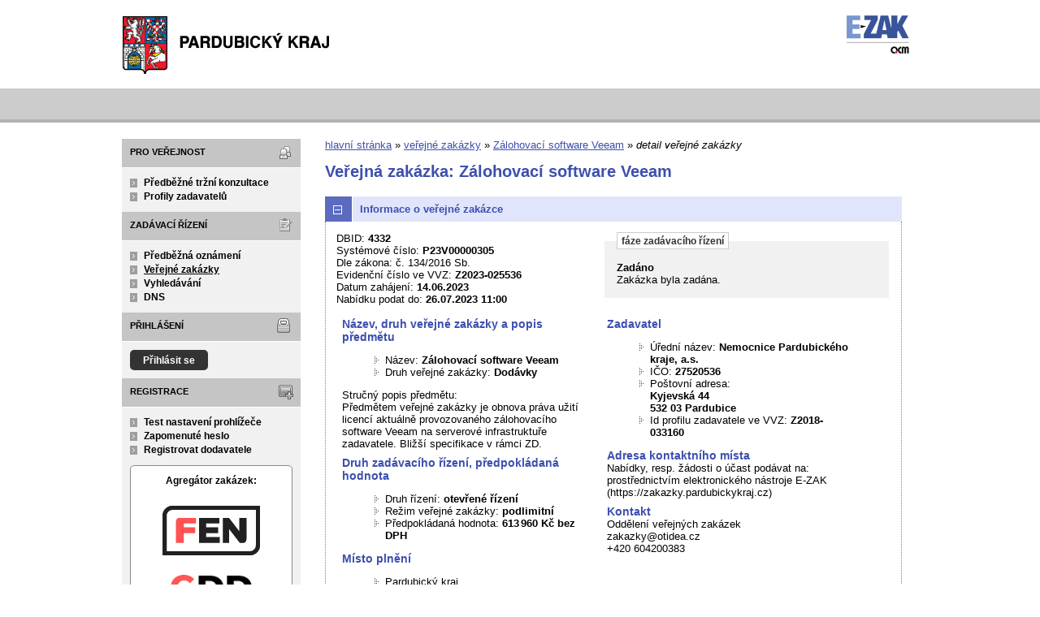

--- FILE ---
content_type: text/javascript
request_url: https://zakazky.pardubickykraj.cz/js/libs/jquery-titlealert/jquery.titlealert.min.js?5.8.8.0-1
body_size: 1878
content:
/*!!
 * Title Alert 0.7
 * 
 * Copyright (c) 2009 ESN | http://esn.me
 * Jonatan Heyman | http://heyman.info
 * 
 * Permission is hereby granted, free of charge, to any person obtaining a copy
 * of this software and associated documentation files (the "Software"), to deal
 * in the Software without restriction, including without limitation the rights
 * to use, copy, modify, merge, publish, distribute, sublicense, and/or sell
 * copies of the Software, and to permit persons to whom the Software is
 * furnished to do so, subject to the following conditions:
 *
 * The above copyright notice and this permission notice shall be included in
 * all copies or substantial portions of the Software.
 */
 
/* 
 * @name jQuery.titleAlert
 * @projectDescription Show alert message in the browser title bar
 * @author Jonatan Heyman | http://heyman.info
 * @version 0.7.0
 * @license MIT License
 * 
 * @id jQuery.titleAlert
 * @param {String} text The text that should be flashed in the browser title
 * @param {Object} settings Optional set of settings.
 *	 @option {Number} interval The flashing interval in milliseconds (default: 500).
 *	 @option {Number} originalTitleInterval Time in milliseconds that the original title is diplayed for. If null the time is the same as interval (default: null).
 *	 @option {Number} duration The total lenght of the flashing before it is automatically stopped. Zero means infinite (default: 0).
 *	 @option {Boolean} stopOnFocus If true, the flashing will stop when the window gets focus (default: true).
 *   @option {Boolean} stopOnMouseMove If true, the flashing will stop when the browser window recieves a mousemove event. (default:false).
 *	 @option {Boolean} requireBlur Experimental. If true, the call will be ignored unless the window is out of focus (default: false).
 *                                 Known issues: Firefox doesn't recognize tab switching as blur, and there are some minor IE problems as well.
 *
 * @example $.titleAlert("Hello World!", {requireBlur:true, stopOnFocus:true, duration:10000, interval:500});
 * @desc Flash title bar with text "Hello World!", if the window doesn't have focus, for 10 seconds or until window gets focused, with an interval of 500ms
 */
;(function($){	
	$.titleAlert = function(text, settings) {
		// check if it currently flashing something, if so reset it
		if ($.titleAlert._running)
			$.titleAlert.stop();
		
		// override default settings with specified settings
		$.titleAlert._settings = settings = $.extend( {}, $.titleAlert.defaults, settings);
		
		// if it's required that the window doesn't have focus, and it has, just return
		if (settings.requireBlur && $.titleAlert.hasFocus)
			return;
		
		// originalTitleInterval defaults to interval if not set
		settings.originalTitleInterval = settings.originalTitleInterval || settings.interval;
		
		$.titleAlert._running = true;
		$.titleAlert._initialText = document.title;
		document.title = text;
		var showingAlertTitle = true;
		var switchTitle = function() {
			// WTF! Sometimes Internet Explorer 6 calls the interval function an extra time!
			if (!$.titleAlert._running)
				return;
			
		    showingAlertTitle = !showingAlertTitle;
		    document.title = (showingAlertTitle ? text : $.titleAlert._initialText);
		    $.titleAlert._intervalToken = setTimeout(switchTitle, (showingAlertTitle ? settings.interval : settings.originalTitleInterval));
		}
		$.titleAlert._intervalToken = setTimeout(switchTitle, settings.interval);
		
		if (settings.stopOnMouseMove) {
			$(document).mousemove(function(event) {
				$(this).unbind(event);
				$.titleAlert.stop();
			});
		}
		
		// check if a duration is specified
		if (settings.duration > 0) {
			$.titleAlert._timeoutToken = setTimeout(function() {
				$.titleAlert.stop();
			}, settings.duration);
		}
	};
	
	// default settings
	$.titleAlert.defaults = {
		interval: 500,
		originalTitleInterval: null,
		duration:0,
		stopOnFocus: true,
		requireBlur: false,
		stopOnMouseMove: false
	};
	
	// stop current title flash
	$.titleAlert.stop = function() {
		if (!$.titleAlert._running)
			return;
		
		clearTimeout($.titleAlert._intervalToken);
		clearTimeout($.titleAlert._timeoutToken);
		document.title = $.titleAlert._initialText;
		
		$.titleAlert._timeoutToken = null;
		$.titleAlert._intervalToken = null;
		$.titleAlert._initialText = null;
		$.titleAlert._running = false;
		$.titleAlert._settings = null;
	}
	
	$.titleAlert.hasFocus = true;
	$.titleAlert._running = false;
	$.titleAlert._intervalToken = null;
	$.titleAlert._timeoutToken = null;
	$.titleAlert._initialText = null;
	$.titleAlert._settings = null;
	
	
	$.titleAlert._focus = function () {
		$.titleAlert.hasFocus = true;
		
		if ($.titleAlert._running && $.titleAlert._settings.stopOnFocus) {
			var initialText = $.titleAlert._initialText;
			$.titleAlert.stop();
			
			// ugly hack because of a bug in Chrome which causes a change of document.title immediately after tab switch
			// to have no effect on the browser title
			setTimeout(function() {
				if ($.titleAlert._running)
					return;
				document.title = ".";
				document.title = initialText;
			}, 1000);
		}
	};
	$.titleAlert._blur = function () {
		$.titleAlert.hasFocus = false;
	};
	
	// bind focus and blur event handlers
	$(window).bind("focus", $.titleAlert._focus);
	$(window).bind("blur", $.titleAlert._blur);
})(jQuery);
